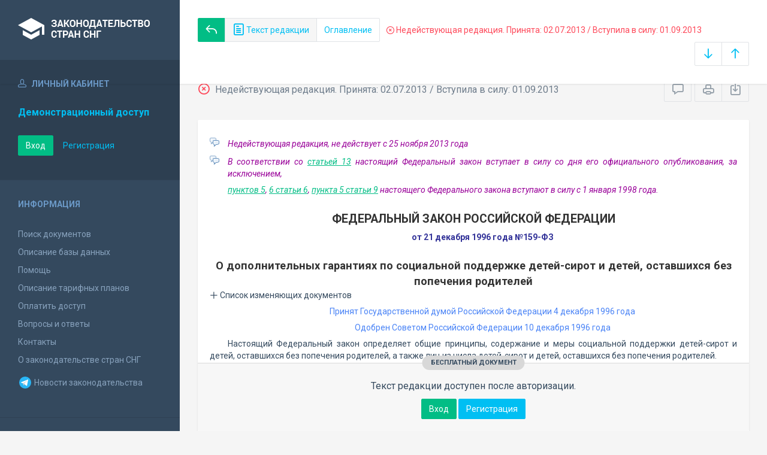

--- FILE ---
content_type: text/html; charset=utf-8
request_url: https://base.spinform.ru/show_red.fwx?rid=21380
body_size: 7077
content:

<!DOCTYPE html>
<html lang="ru">
  <head>
    <title>Федеральный закон Российской Федерации "О дополнительных гарантиях по социальной поддержке детей-сирот и детей, оставшихся без попечения родителей" - Недействующая редакция</title>
    <meta name="keywords" content="">
    <meta name="description" content="Федеральный закон Российской Федерации "О дополнительных гарантиях по социальной поддержке детей-сирот и детей, оставшихся без попечения родителей"">
    
    <meta charset="utf-8">
    <meta http-equiv="X-UA-Compatible" content="IE=Edge">
    <meta name="viewport" content="width=device-width, initial-scale=1">
    <meta name="robots" content="index, follow">
    <meta http-equiv="pragma" content="no-cache">
    <meta http-equiv="expires" content="0">
    
    <link rel="apple-touch-icon" sizes="180x180" href="/img/favicons/apple-touch-icon.png?v=aljp4kr2Np">
    <link rel="icon" type="image/png" sizes="32x32" href="/img/favicons/favicon-32x32.png?v=aljp4kr2Np">
    <link rel="icon" type="image/png" sizes="16x16" href="/img/favicons/favicon-16x16.png?v=aljp4kr2Np">
    <link rel="manifest" href="/img/favicons/manifest.json?v=aljp4kr2Np">
    <link rel="mask-icon" href="/img/favicons/safari-pinned-tab.svg?v=aljp4kr2Np" color="#34495e">
    <link rel="shortcut icon" href="/img/favicons/favicon.ico?v=aljp4kr2Np">
    <meta name="msapplication-config" content="/img/favicons/browserconfig.xml?v=aljp4kr2Np">
    <meta name="theme-color" content="#ffffff">
    <link rel="stylesheet" type="text/css" href="/css/base.css?v=2">
    <!-- Google tag (gtag.js) -->
    <script async src="https://www.googletagmanager.com/gtag/js?id=G-3MWW79EPQ2"></script>
    <script>
    window.dataLayer = window.dataLayer || [];
    function gtag(){dataLayer.push(arguments);}
    gtag('js', new Date());
    gtag('config', 'G-3MWW79EPQ2');
    </script>
  </head>
  <body>
    <nav class="navbar -srch">
      <div class="navbar__header">
        <a class="navbar__header__brand" href="index.fwx"><span>Законодательство стран СНГ</span></a>
        <button class="navbar__header__toggle-menu pushy-link" type="button"><span></span><span></span><span></span></button>
        <button class="btn btn-default btn-sp navbar__header__toggle-search js-toggle-doc-tabs"><span class="icon icon-layers"></span></button>
      </div>
      <div class="navbar__srch">
        <div class="navbar__srch__input-group">
          <div class="btn-group btn-group-stackable js-doc-tabs">
            <a href="https://base.spinform.ru//show_doc.fwx?rgn=1689" title="Вернуться к основному тексту документа" class="btn btn-sp btn-success"><span class="icon icon-reply"></span></a>
            <button type="button" class="btn btn-sp btn-default -tab-active" data-id="1" data-switch="text"><span class="icon icon-paper"></span> Текст редакции</button>
            <button type="button" class="btn btn-sp btn-default" data-id="2" data-switch="ogl">Оглавление</button>
          </div>
        </div>
        <div class="navbar__srch__info -danger">
          <span class="icon icon-9"></span> Недействующая редакция. Принята: 02.07.2013 / Вступила в силу: 01.09.2013
        </div>
        <div class="navbar__srch__input-group -doc-btns js-scroll-btns">
          <div class="btn-group">
            <a href="#page-bottom" class="btn btn-sp btn-default" data-toggle="tooltip" data-to="bottom" title="Перейти в конец документа"><span class="icon icon-arrow-down"></span></a>
            <a href="#document-page" class="btn btn-sp btn-default" data-toggle="tooltip" data-to="top" title="Перейти в начало документа"><span class="icon icon-arrow-up"></span></a>
          </div>
        </div>
      </div>
    </nav>

    <div class="content">
      <div class="content__aside pushy pushy-left" >
<div class="pushy-content">
<button class="pushy-link content__aside__close"><span class="icon icon-arrow-left"></span></button>
<div class="b-aside -account">
<div class="b-aside__header"><span class="icon icon-head"></span> Личный кабинет</div>
<div class="b-aside__content">
<div class="b-user">Демонстрационный доступ</div>
<div class="b-user-info"></div><p class="m-t-30"><a href="https://base.spinform.ru/login.fwx" class="btn btn-success">Вход</a>
<a href="https://base.spinform.ru/registering.fwx" class="btn btn-link">Регистрация</a></p>
</div></div>
<div class="b-aside">
<div class="b-aside__header">Информация</div>
<div class="b-aside__content">
<ul class="aside-list">
<li><a href="spisdoc.fwx">Поиск документов</a></li>
<li><a href="base_info.fwx">Описание базы данных</a></li>
<li><a href="help.fwx">Помощь</a></li>
<li><a href="plans.fwx">Описание тарифных планов</a></li>
<li class="aside-list__important"><a href="order.fwx">Оплатить доступ</a></li>
<li><a href="support.fwx">Вопросы и ответы</a></li>
<li><a href="contacts.fwx?mt=1&qn=1">Контакты</a></li>
<li><a href="http://spinform.ru/cis-countries/about.html">О законодательстве стран СНГ</a></li>
<li><a href="https://t.me/SPInformru" target="_blank" style="display: flex; align-items: center; height: 36px;"><svg xmlns="http://www.w3.org/2000/svg" width="24" height="24" viewBox="0 0 48 48"><path fill="#29b6f6" d="M24 4a20 20 0 1 0 0 40 20 20 0 1 0 0-40Z"/><path fill="#fff" d="m33.95 15-3.746 19.126s-.161.874-1.245.874c-.576 0-.873-.274-.873-.274l-8.114-6.733-3.97-2.001-5.095-1.355S10 24.375 10 23.625c0-.625.933-.923.933-.923l21.316-8.468c-.001-.001.651-.235 1.126-.234.292 0 .625.125.625.5 0 .25-.05.5-.05.5z"/><path fill="#b0bec5" d="m23 30.505-3.426 3.374s-.149.115-.348.12a.494.494 0 0 1-.219-.043l.964-5.965L23 30.505z"/><path fill="#cfd8dc" d="M29.897 18.196a.5.5 0 0 0-.701-.093L16 26s2.106 5.892 2.427 6.912c.322 1.021.58 1.045.58 1.045l.964-5.965 9.832-9.096a.499.499 0 0 0 .094-.7z"/></svg>&nbsp;Новости законодательства</a></li>
</ul>
</div></div>
<div class="b-aside -stats">
<div class="b-aside__header">База данных</div>
<div class="b-aside__content">
<div class="b-stats">
<p>Дата обновления БД:</p><h4>20.01.2026</h4>
<p>Добавлено/обновлено документов:</p><h4>361 / 1404</h4>
<p>Всего документов в БД:</p><h4>337205</h4>
</div>
<ul class="aside-list">
<li><a href="base_stats.fwx">Подробная статистика</a></li>
</ul>
</div></div>
<div class="b-aside -footer">
<div class="b-aside__header">© 2003—2026<br>СоюзПравоИнформ</div>
<div class="b-aside__content">
<ul class="aside-list -sm">
<li><a href="website-agreement.fwx">Соглашение об использовании сайта</a>
<li><a href="confidentiality-agreement.fwx">Соглашение о конфиденциальности</a></li>
<li><a href="license-agreement.fwx">Лицензионное соглашение</a></li>
<li><a href="pdn-policy.fwx">Политика обработки персональных данных</a></li>
<li><a href="spisdoc_direct.fwx">Все документы базы данных</a></li>
</ul>
</div></div>
</div></div>

      <div class="content__body">
        <div class="tabbable doc-tabs">
          <div class="tab-content">
            <div class="tab-pane active" id="tab-text">
              <div class="b-top-bar">
                <div class="b-top-bar__info">
                  <span class="icon icon-9"></span> Недействующая редакция. Принята: 02.07.2013 / Вступила в силу: 01.09.2013
                </div>
                <div class="b-top-bar__sort">
                  <div class="navbar__srch__input-group">
                    <div class="btn-toolbar">
                      <div class="btn-group">
                        <a href="#" class="btn btn-sp btn-default js-toggle-comments" data-toggle="tooltip" title="Скрыть/Показать комментарии"><span class="icon icon-speech-bubble"></span></a>
                      </div>
                      <div class="btn-group">
                        <a href="#" class="btn btn-sp btn-default hidden-xs" data-toggle="tooltip" title="Печать документа" onclick="window.print();"><span class="icon icon-printer"></span></a>
                        <a href="doc_to_word.fwx?rid=21380" class="btn btn-sp btn-default" data-toggle="tooltip" title="Сохранить документ в *.doc"><span class="icon icon-download"></span></a>
                      </div>
                    </div>
                  </div>
                </div>
              </div>
              <div class="tab-pane__body loaded" id="doc-text"><DIV class=comments>
<P>Недействующая редакция, не действует с&nbsp;25 ноября 2013&nbsp;года</P></DIV>
<DIV class=comments>
<P>В соответствии со <A title="Ссылка на оглавление: Статья 13. Вступление в силу настоящего Федерального закона" href="show_doc.fwx?rgn=1689#A000000013">статьей 13</A> настоящий Федеральный закон вступает в силу со дня его официального опубликования, за исключением,</P>
<P><A title="Ссылка на закладку: 5. Детям-сиротам и детям, оставшимся без попечения родителей, лицам из числа детей-сирот и детей, оставшихся без попечения родителей, обучающимся  за  счет средств соответствующего бюджета бюджетной с" href="show_doc.fwx?rgn=1689#B34X0L4GW4">пунктов 5</A>, <A title="Ссылка на закладку: 6. Утратил силу" href="show_doc.fwx?rgn=1689#B3ZC0ICOWK">6 статьи 6</A>, <A title="Ссылка на закладку: 5. Ищущим работу впервые и зарегистрированным в органах государственной службы занятости в статусе безработного детям-сиротам, детям, оставшимся без попечения родителей, лицам из числа детей-сирот и д" href="show_doc.fwx?rgn=1689#B3PX12LNZC">пункта 5 статьи 9</A> настоящего Федерального закона вступают в силу с 1 января 1998 года.</P></DIV>
<H1>ФЕДЕРАЛЬНЫЙ ЗАКОН РОССИЙСКОЙ ФЕДЕРАЦИИ</H1>
<P class=doc-info>от 21 декабря 1996 года №159-ФЗ</P>
<P class=dname>О дополнительных гарантиях по социальной поддержке детей-сирот и детей, оставшихся без попечения родителей</P>
<button type="button" class="doc-info-change-button js-doc-info-change-toggle"><span class="icon icon-plus"></span> Список изменяющих документов</button><DIV class=doc-info-change>
<P>(В редакции Федеральных законов Российской Федерации от 08.02.1998 г. №17-ФЗ, 07.08.2000 г. №122-ФЗ, 08.08.2002 г. №34-ФЗ, 10.01.2003 г. №8-ФЗ, 22.08.2004 г. №122-ФЗ, 17.12.2009 г. №315-Ф3, 16.11.2011 г. №<A title="Ссылка на Федеральный закон Российской Федерации О внесении изменений в отдельные законодательные акты Российской Федерации в части установления имеющим..." class=outer href="show_doc.fwx?rgn=47800">318-ФЗ</A>&nbsp;(вступ. в силу 01.02.2012 г.), 21.11.2011 г. №<A title="Ссылка на Федеральный закон Российской Федерации О внесении изменений в отдельные законодательные акты Российской Федерации в связи с принятием..." class=outer href="show_doc.fwx?rgn=47972">326-ФЗ</A>, 29.02.2012 г. №<A title="Ссылка на Федеральный закон Российской Федерации О внесении изменений в отдельные законодательные акты Российской Федерации в части обеспечения жилыми..." class=outer href="show_doc.fwx?rgn=50262">15-ФЗ</A>, 02.07.2013 г. №<A title="Ссылка на Федеральный закон Российской Федерации О внесении изменений в отдельные законодательные акты Российской Федерации по вопросам устройства..." class=outer href="show_doc.fwx?rgn=60969">167-ФЗ</A>, 02.07.2013 г. №<A title="Ссылка на Федеральный закон Российской Федерации О внесении изменений в отдельные законодательные акты Российской Федерации и признании утратившими силу..." class=outer href="show_doc.fwx?rgn=61403">185-ФЗ</A>)</P></DIV>
<P class=doc-info-approved>Принят Государственной думой Российской Федерации 4 декабря 1996 года</P>
<P class=doc-info-approved>Одобрен Советом Российской Федерации 10 декабря 1996 года</P>
<P>Настоящий Федеральный закон определяет общие принципы, содержание и меры социальной поддержки детей-сирот и детей, оставшихся без попечения родителей, а также лиц из числа детей-сирот и детей, оставшихся без попечения родителей.</P>
<H6><A class=anchor-ogl name=A000000001></A>Статья 1. Понятия, применяемые в настоящем Федеральном законе</H6>
<P>Для целей настоящего Федерального закона используются понятия:</P>
<P>дети-сироты - лица в возрасте до 18 лет, у которых умерли оба или единственный родитель;</P>
<div class="doc-text-info -success"><div class="doc-text-info__status">бесплатный документ</div><p>Текст редакции доступен после авторизации.</p><div class="doc-text-info__action"><a href="login.fwx" class="btn btn-success">Вход</a> <a href="registering.fwx" class="btn btn-primary">Регистрация</a></div></div></div>
            </div>
            <div class="tab-pane" id="tab-ogl">
              <div class="tab-pane__body loaded" id="doc-ogl"><a class="ogl6" href="show_doc.fwx?rid=21380#A000000001">Статья 1. Понятия, применяемые в настоящем Федеральном законе</a>
<a class="ogl6" href="show_doc.fwx?rid=21380#A000000002">Статья 2. Отношения, регулируемые настоящим Федеральным законом</a>
<a class="ogl6" href="show_doc.fwx?rid=21380#A000000003">Статья 3. Законодательство Российской Федерации о дополнительных гарантиях по социальной поддержке детей-сирот и детей, оставшихся без попечения родителей</a>
<a class="ogl6" href="show_doc.fwx?rid=21380#A000000004">Статья 4. Меры по обеспечению дополнительных гарантий по социальной поддержке детей-сирот и детей, оставшихся без попечения родителей</a>
<a class="ogl6" href="show_doc.fwx?rid=21380#A000000005">Статья 5. Финансовое обеспечение дополнительных гарантий по социальной поддержке для детей-сирот и детей, оставшихся без попечения родителей</a>
<a class="ogl6" href="show_doc.fwx?rid=21380#A000000006">Статья 6. Дополнительные гарантии права на образование</a>
<a class="ogl6" href="show_doc.fwx?rid=21380#A000000007">Статья 7. Дополнительные гарантии права на медицинское обслуживание</a>
<a class="ogl6" href="show_doc.fwx?rid=21380#A000000008">Статья 8. Дополнительные гарантии прав на имущество и жилое помещение</a>
<a class="ogl6" href="show_doc.fwx?rid=21380#A3ON0XB71X">Статья 9. Дополнительные гарантии права на труд</a>
<a class="ogl6" href="show_doc.fwx?rid=21380#A000000010">Статья 10. Судебная защита прав детей-сирот и детей, оставшихся без попечения родителей</a>
<a class="ogl6" href="show_doc.fwx?rid=21380#A000000011">Статья 11. Ответственность за неисполнение настоящего Федерального закона</a>
<a class="ogl6" href="show_doc.fwx?rid=21380#A000000012">Статья 12. Приведение правовых актов в соответствие с настоящим Федеральным законом</a>
<a class="ogl6" href="show_doc.fwx?rid=21380#A000000013">Статья 13. Вступление в силу настоящего Федерального закона</a>
</div>
            </div>
          </div>
        </div>
      </div>
    </div>
    <!-- Yandex.Metrika counter -->
<script type="text/javascript" >
   (function(m,e,t,r,i,k,a){m[i]=m[i]||function(){(m[i].a=m[i].a||[]).push(arguments)};
   m[i].l=1*new Date();
   for (var j = 0; j < document.scripts.length; j++) {if (document.scripts[j].src === r) { return; }}
   k=e.createElement(t),a=e.getElementsByTagName(t)[0],k.async=1,k.src=r,a.parentNode.insertBefore(k,a)})
   (window, document, "script", "https://mc.yandex.ru/metrika/tag.js", "ym");

   ym(10555093, "init", {
        clickmap:true,
        trackLinks:true,
        accurateTrackBounce:true
   });
</script>
<noscript><div><img src="https://mc.yandex.ru/watch/10555093" style="position:absolute; left:-9999px;" alt="" /></div></noscript>
<!-- /Yandex.Metrika counter -->

<script src="/js/jquery.min.js"></script>
<script src="/js/bootstrap.min.js"></script>
<script src="/js/min/pushy.min.js"></script>
<script src="/js/min/app.min.js"></script>


    <script src="js/min/doc.min.js"></script>
  </body>
</html>
